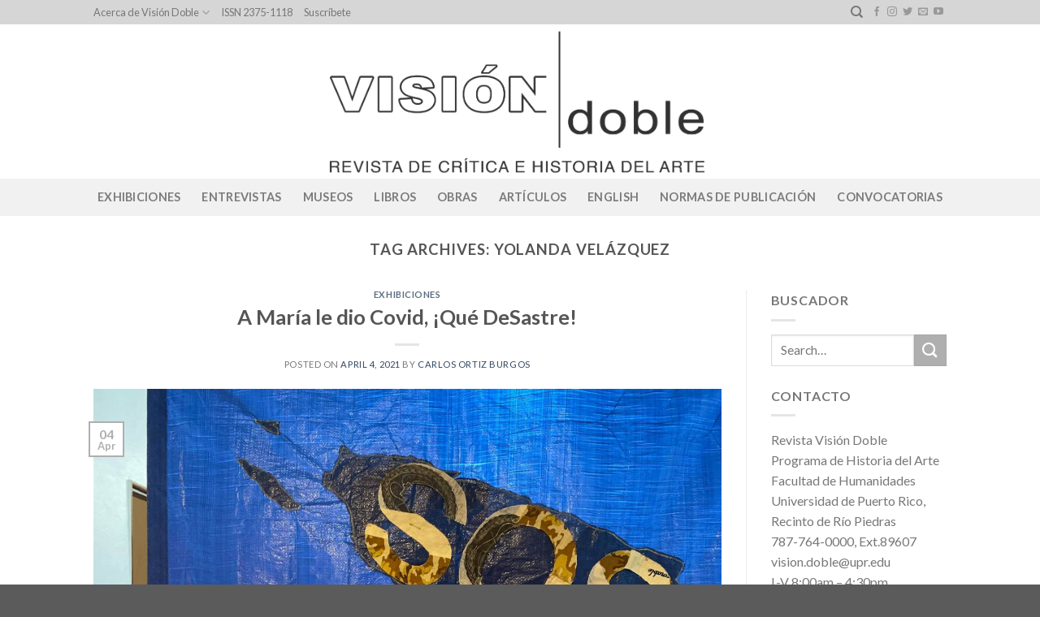

--- FILE ---
content_type: text/html; charset=UTF-8
request_url: https://humanidades.uprrp.edu/visiondoble/tag/yolanda-velazquez/
body_size: 61927
content:
<!DOCTYPE html>
<!--[if IE 9 ]> <html lang="en-US" class="ie9 loading-site no-js"> <![endif]-->
<!--[if IE 8 ]> <html lang="en-US" class="ie8 loading-site no-js"> <![endif]-->
<!--[if (gte IE 9)|!(IE)]><!--><html lang="en-US" class="loading-site no-js"> <!--<![endif]-->
<head>
	<meta charset="UTF-8" />
	<link rel="profile" href="http://gmpg.org/xfn/11" />
	<link rel="pingback" href="https://humanidades.uprrp.edu/visiondoble/xmlrpc.php" />

	<script>(function(html){html.className = html.className.replace(/\bno-js\b/,'js')})(document.documentElement);</script>
<title>Yolanda Velázquez &#8211; Visión Doble: Revista de Crítica e Historia del Arte</title>
<meta name='robots' content='max-image-preview:large' />
	<style>img:is([sizes="auto" i], [sizes^="auto," i]) { contain-intrinsic-size: 3000px 1500px }</style>
	<meta name="viewport" content="width=device-width, initial-scale=1, maximum-scale=1" /><link rel='dns-prefetch' href='//fonts.googleapis.com' />
<link rel="alternate" type="application/rss+xml" title="Visión Doble: Revista de Crítica e Historia del Arte &raquo; Feed" href="https://humanidades.uprrp.edu/visiondoble/feed/" />
<link rel="alternate" type="application/rss+xml" title="Visión Doble: Revista de Crítica e Historia del Arte &raquo; Comments Feed" href="https://humanidades.uprrp.edu/visiondoble/comments/feed/" />
<link rel="alternate" type="application/rss+xml" title="Visión Doble: Revista de Crítica e Historia del Arte &raquo; Yolanda Velázquez Tag Feed" href="https://humanidades.uprrp.edu/visiondoble/tag/yolanda-velazquez/feed/" />
<script type="text/javascript">
/* <![CDATA[ */
window._wpemojiSettings = {"baseUrl":"https:\/\/s.w.org\/images\/core\/emoji\/16.0.1\/72x72\/","ext":".png","svgUrl":"https:\/\/s.w.org\/images\/core\/emoji\/16.0.1\/svg\/","svgExt":".svg","source":{"concatemoji":"https:\/\/humanidades.uprrp.edu\/visiondoble\/wp-includes\/js\/wp-emoji-release.min.js?ver=6.8.3"}};
/*! This file is auto-generated */
!function(s,n){var o,i,e;function c(e){try{var t={supportTests:e,timestamp:(new Date).valueOf()};sessionStorage.setItem(o,JSON.stringify(t))}catch(e){}}function p(e,t,n){e.clearRect(0,0,e.canvas.width,e.canvas.height),e.fillText(t,0,0);var t=new Uint32Array(e.getImageData(0,0,e.canvas.width,e.canvas.height).data),a=(e.clearRect(0,0,e.canvas.width,e.canvas.height),e.fillText(n,0,0),new Uint32Array(e.getImageData(0,0,e.canvas.width,e.canvas.height).data));return t.every(function(e,t){return e===a[t]})}function u(e,t){e.clearRect(0,0,e.canvas.width,e.canvas.height),e.fillText(t,0,0);for(var n=e.getImageData(16,16,1,1),a=0;a<n.data.length;a++)if(0!==n.data[a])return!1;return!0}function f(e,t,n,a){switch(t){case"flag":return n(e,"\ud83c\udff3\ufe0f\u200d\u26a7\ufe0f","\ud83c\udff3\ufe0f\u200b\u26a7\ufe0f")?!1:!n(e,"\ud83c\udde8\ud83c\uddf6","\ud83c\udde8\u200b\ud83c\uddf6")&&!n(e,"\ud83c\udff4\udb40\udc67\udb40\udc62\udb40\udc65\udb40\udc6e\udb40\udc67\udb40\udc7f","\ud83c\udff4\u200b\udb40\udc67\u200b\udb40\udc62\u200b\udb40\udc65\u200b\udb40\udc6e\u200b\udb40\udc67\u200b\udb40\udc7f");case"emoji":return!a(e,"\ud83e\udedf")}return!1}function g(e,t,n,a){var r="undefined"!=typeof WorkerGlobalScope&&self instanceof WorkerGlobalScope?new OffscreenCanvas(300,150):s.createElement("canvas"),o=r.getContext("2d",{willReadFrequently:!0}),i=(o.textBaseline="top",o.font="600 32px Arial",{});return e.forEach(function(e){i[e]=t(o,e,n,a)}),i}function t(e){var t=s.createElement("script");t.src=e,t.defer=!0,s.head.appendChild(t)}"undefined"!=typeof Promise&&(o="wpEmojiSettingsSupports",i=["flag","emoji"],n.supports={everything:!0,everythingExceptFlag:!0},e=new Promise(function(e){s.addEventListener("DOMContentLoaded",e,{once:!0})}),new Promise(function(t){var n=function(){try{var e=JSON.parse(sessionStorage.getItem(o));if("object"==typeof e&&"number"==typeof e.timestamp&&(new Date).valueOf()<e.timestamp+604800&&"object"==typeof e.supportTests)return e.supportTests}catch(e){}return null}();if(!n){if("undefined"!=typeof Worker&&"undefined"!=typeof OffscreenCanvas&&"undefined"!=typeof URL&&URL.createObjectURL&&"undefined"!=typeof Blob)try{var e="postMessage("+g.toString()+"("+[JSON.stringify(i),f.toString(),p.toString(),u.toString()].join(",")+"));",a=new Blob([e],{type:"text/javascript"}),r=new Worker(URL.createObjectURL(a),{name:"wpTestEmojiSupports"});return void(r.onmessage=function(e){c(n=e.data),r.terminate(),t(n)})}catch(e){}c(n=g(i,f,p,u))}t(n)}).then(function(e){for(var t in e)n.supports[t]=e[t],n.supports.everything=n.supports.everything&&n.supports[t],"flag"!==t&&(n.supports.everythingExceptFlag=n.supports.everythingExceptFlag&&n.supports[t]);n.supports.everythingExceptFlag=n.supports.everythingExceptFlag&&!n.supports.flag,n.DOMReady=!1,n.readyCallback=function(){n.DOMReady=!0}}).then(function(){return e}).then(function(){var e;n.supports.everything||(n.readyCallback(),(e=n.source||{}).concatemoji?t(e.concatemoji):e.wpemoji&&e.twemoji&&(t(e.twemoji),t(e.wpemoji)))}))}((window,document),window._wpemojiSettings);
/* ]]> */
</script>
<style id='wp-emoji-styles-inline-css' type='text/css'>

	img.wp-smiley, img.emoji {
		display: inline !important;
		border: none !important;
		box-shadow: none !important;
		height: 1em !important;
		width: 1em !important;
		margin: 0 0.07em !important;
		vertical-align: -0.1em !important;
		background: none !important;
		padding: 0 !important;
	}
</style>
<link rel='stylesheet' id='wp-block-library-css' href='https://humanidades.uprrp.edu/visiondoble/wp-includes/css/dist/block-library/style.min.css?ver=6.8.3' type='text/css' media='all' />
<style id='classic-theme-styles-inline-css' type='text/css'>
/*! This file is auto-generated */
.wp-block-button__link{color:#fff;background-color:#32373c;border-radius:9999px;box-shadow:none;text-decoration:none;padding:calc(.667em + 2px) calc(1.333em + 2px);font-size:1.125em}.wp-block-file__button{background:#32373c;color:#fff;text-decoration:none}
</style>
<style id='global-styles-inline-css' type='text/css'>
:root{--wp--preset--aspect-ratio--square: 1;--wp--preset--aspect-ratio--4-3: 4/3;--wp--preset--aspect-ratio--3-4: 3/4;--wp--preset--aspect-ratio--3-2: 3/2;--wp--preset--aspect-ratio--2-3: 2/3;--wp--preset--aspect-ratio--16-9: 16/9;--wp--preset--aspect-ratio--9-16: 9/16;--wp--preset--color--black: #000000;--wp--preset--color--cyan-bluish-gray: #abb8c3;--wp--preset--color--white: #ffffff;--wp--preset--color--pale-pink: #f78da7;--wp--preset--color--vivid-red: #cf2e2e;--wp--preset--color--luminous-vivid-orange: #ff6900;--wp--preset--color--luminous-vivid-amber: #fcb900;--wp--preset--color--light-green-cyan: #7bdcb5;--wp--preset--color--vivid-green-cyan: #00d084;--wp--preset--color--pale-cyan-blue: #8ed1fc;--wp--preset--color--vivid-cyan-blue: #0693e3;--wp--preset--color--vivid-purple: #9b51e0;--wp--preset--gradient--vivid-cyan-blue-to-vivid-purple: linear-gradient(135deg,rgba(6,147,227,1) 0%,rgb(155,81,224) 100%);--wp--preset--gradient--light-green-cyan-to-vivid-green-cyan: linear-gradient(135deg,rgb(122,220,180) 0%,rgb(0,208,130) 100%);--wp--preset--gradient--luminous-vivid-amber-to-luminous-vivid-orange: linear-gradient(135deg,rgba(252,185,0,1) 0%,rgba(255,105,0,1) 100%);--wp--preset--gradient--luminous-vivid-orange-to-vivid-red: linear-gradient(135deg,rgba(255,105,0,1) 0%,rgb(207,46,46) 100%);--wp--preset--gradient--very-light-gray-to-cyan-bluish-gray: linear-gradient(135deg,rgb(238,238,238) 0%,rgb(169,184,195) 100%);--wp--preset--gradient--cool-to-warm-spectrum: linear-gradient(135deg,rgb(74,234,220) 0%,rgb(151,120,209) 20%,rgb(207,42,186) 40%,rgb(238,44,130) 60%,rgb(251,105,98) 80%,rgb(254,248,76) 100%);--wp--preset--gradient--blush-light-purple: linear-gradient(135deg,rgb(255,206,236) 0%,rgb(152,150,240) 100%);--wp--preset--gradient--blush-bordeaux: linear-gradient(135deg,rgb(254,205,165) 0%,rgb(254,45,45) 50%,rgb(107,0,62) 100%);--wp--preset--gradient--luminous-dusk: linear-gradient(135deg,rgb(255,203,112) 0%,rgb(199,81,192) 50%,rgb(65,88,208) 100%);--wp--preset--gradient--pale-ocean: linear-gradient(135deg,rgb(255,245,203) 0%,rgb(182,227,212) 50%,rgb(51,167,181) 100%);--wp--preset--gradient--electric-grass: linear-gradient(135deg,rgb(202,248,128) 0%,rgb(113,206,126) 100%);--wp--preset--gradient--midnight: linear-gradient(135deg,rgb(2,3,129) 0%,rgb(40,116,252) 100%);--wp--preset--font-size--small: 13px;--wp--preset--font-size--medium: 20px;--wp--preset--font-size--large: 36px;--wp--preset--font-size--x-large: 42px;--wp--preset--spacing--20: 0.44rem;--wp--preset--spacing--30: 0.67rem;--wp--preset--spacing--40: 1rem;--wp--preset--spacing--50: 1.5rem;--wp--preset--spacing--60: 2.25rem;--wp--preset--spacing--70: 3.38rem;--wp--preset--spacing--80: 5.06rem;--wp--preset--shadow--natural: 6px 6px 9px rgba(0, 0, 0, 0.2);--wp--preset--shadow--deep: 12px 12px 50px rgba(0, 0, 0, 0.4);--wp--preset--shadow--sharp: 6px 6px 0px rgba(0, 0, 0, 0.2);--wp--preset--shadow--outlined: 6px 6px 0px -3px rgba(255, 255, 255, 1), 6px 6px rgba(0, 0, 0, 1);--wp--preset--shadow--crisp: 6px 6px 0px rgba(0, 0, 0, 1);}:where(.is-layout-flex){gap: 0.5em;}:where(.is-layout-grid){gap: 0.5em;}body .is-layout-flex{display: flex;}.is-layout-flex{flex-wrap: wrap;align-items: center;}.is-layout-flex > :is(*, div){margin: 0;}body .is-layout-grid{display: grid;}.is-layout-grid > :is(*, div){margin: 0;}:where(.wp-block-columns.is-layout-flex){gap: 2em;}:where(.wp-block-columns.is-layout-grid){gap: 2em;}:where(.wp-block-post-template.is-layout-flex){gap: 1.25em;}:where(.wp-block-post-template.is-layout-grid){gap: 1.25em;}.has-black-color{color: var(--wp--preset--color--black) !important;}.has-cyan-bluish-gray-color{color: var(--wp--preset--color--cyan-bluish-gray) !important;}.has-white-color{color: var(--wp--preset--color--white) !important;}.has-pale-pink-color{color: var(--wp--preset--color--pale-pink) !important;}.has-vivid-red-color{color: var(--wp--preset--color--vivid-red) !important;}.has-luminous-vivid-orange-color{color: var(--wp--preset--color--luminous-vivid-orange) !important;}.has-luminous-vivid-amber-color{color: var(--wp--preset--color--luminous-vivid-amber) !important;}.has-light-green-cyan-color{color: var(--wp--preset--color--light-green-cyan) !important;}.has-vivid-green-cyan-color{color: var(--wp--preset--color--vivid-green-cyan) !important;}.has-pale-cyan-blue-color{color: var(--wp--preset--color--pale-cyan-blue) !important;}.has-vivid-cyan-blue-color{color: var(--wp--preset--color--vivid-cyan-blue) !important;}.has-vivid-purple-color{color: var(--wp--preset--color--vivid-purple) !important;}.has-black-background-color{background-color: var(--wp--preset--color--black) !important;}.has-cyan-bluish-gray-background-color{background-color: var(--wp--preset--color--cyan-bluish-gray) !important;}.has-white-background-color{background-color: var(--wp--preset--color--white) !important;}.has-pale-pink-background-color{background-color: var(--wp--preset--color--pale-pink) !important;}.has-vivid-red-background-color{background-color: var(--wp--preset--color--vivid-red) !important;}.has-luminous-vivid-orange-background-color{background-color: var(--wp--preset--color--luminous-vivid-orange) !important;}.has-luminous-vivid-amber-background-color{background-color: var(--wp--preset--color--luminous-vivid-amber) !important;}.has-light-green-cyan-background-color{background-color: var(--wp--preset--color--light-green-cyan) !important;}.has-vivid-green-cyan-background-color{background-color: var(--wp--preset--color--vivid-green-cyan) !important;}.has-pale-cyan-blue-background-color{background-color: var(--wp--preset--color--pale-cyan-blue) !important;}.has-vivid-cyan-blue-background-color{background-color: var(--wp--preset--color--vivid-cyan-blue) !important;}.has-vivid-purple-background-color{background-color: var(--wp--preset--color--vivid-purple) !important;}.has-black-border-color{border-color: var(--wp--preset--color--black) !important;}.has-cyan-bluish-gray-border-color{border-color: var(--wp--preset--color--cyan-bluish-gray) !important;}.has-white-border-color{border-color: var(--wp--preset--color--white) !important;}.has-pale-pink-border-color{border-color: var(--wp--preset--color--pale-pink) !important;}.has-vivid-red-border-color{border-color: var(--wp--preset--color--vivid-red) !important;}.has-luminous-vivid-orange-border-color{border-color: var(--wp--preset--color--luminous-vivid-orange) !important;}.has-luminous-vivid-amber-border-color{border-color: var(--wp--preset--color--luminous-vivid-amber) !important;}.has-light-green-cyan-border-color{border-color: var(--wp--preset--color--light-green-cyan) !important;}.has-vivid-green-cyan-border-color{border-color: var(--wp--preset--color--vivid-green-cyan) !important;}.has-pale-cyan-blue-border-color{border-color: var(--wp--preset--color--pale-cyan-blue) !important;}.has-vivid-cyan-blue-border-color{border-color: var(--wp--preset--color--vivid-cyan-blue) !important;}.has-vivid-purple-border-color{border-color: var(--wp--preset--color--vivid-purple) !important;}.has-vivid-cyan-blue-to-vivid-purple-gradient-background{background: var(--wp--preset--gradient--vivid-cyan-blue-to-vivid-purple) !important;}.has-light-green-cyan-to-vivid-green-cyan-gradient-background{background: var(--wp--preset--gradient--light-green-cyan-to-vivid-green-cyan) !important;}.has-luminous-vivid-amber-to-luminous-vivid-orange-gradient-background{background: var(--wp--preset--gradient--luminous-vivid-amber-to-luminous-vivid-orange) !important;}.has-luminous-vivid-orange-to-vivid-red-gradient-background{background: var(--wp--preset--gradient--luminous-vivid-orange-to-vivid-red) !important;}.has-very-light-gray-to-cyan-bluish-gray-gradient-background{background: var(--wp--preset--gradient--very-light-gray-to-cyan-bluish-gray) !important;}.has-cool-to-warm-spectrum-gradient-background{background: var(--wp--preset--gradient--cool-to-warm-spectrum) !important;}.has-blush-light-purple-gradient-background{background: var(--wp--preset--gradient--blush-light-purple) !important;}.has-blush-bordeaux-gradient-background{background: var(--wp--preset--gradient--blush-bordeaux) !important;}.has-luminous-dusk-gradient-background{background: var(--wp--preset--gradient--luminous-dusk) !important;}.has-pale-ocean-gradient-background{background: var(--wp--preset--gradient--pale-ocean) !important;}.has-electric-grass-gradient-background{background: var(--wp--preset--gradient--electric-grass) !important;}.has-midnight-gradient-background{background: var(--wp--preset--gradient--midnight) !important;}.has-small-font-size{font-size: var(--wp--preset--font-size--small) !important;}.has-medium-font-size{font-size: var(--wp--preset--font-size--medium) !important;}.has-large-font-size{font-size: var(--wp--preset--font-size--large) !important;}.has-x-large-font-size{font-size: var(--wp--preset--font-size--x-large) !important;}
:where(.wp-block-post-template.is-layout-flex){gap: 1.25em;}:where(.wp-block-post-template.is-layout-grid){gap: 1.25em;}
:where(.wp-block-columns.is-layout-flex){gap: 2em;}:where(.wp-block-columns.is-layout-grid){gap: 2em;}
:root :where(.wp-block-pullquote){font-size: 1.5em;line-height: 1.6;}
</style>
<link rel='stylesheet' id='flatsome-icons-css' href='https://humanidades.uprrp.edu/visiondoble/wp-content/themes/flatsome/assets/css/fl-icons.css?ver=3.12' type='text/css' media='all' />
<link rel='stylesheet' id='newsletter-css' href='https://humanidades.uprrp.edu/visiondoble/wp-content/plugins/newsletter/style.css?ver=8.8.7' type='text/css' media='all' />
<link rel='stylesheet' id='newsletter-popup-css' href='https://humanidades.uprrp.edu/visiondoble/wp-content/plugins/newsletter/subscription/assets/popup.css?ver=8.8.7' type='text/css' media='all' />
<link rel='stylesheet' id='flatsome-main-css' href='https://humanidades.uprrp.edu/visiondoble/wp-content/themes/flatsome/assets/css/flatsome.css?ver=3.13.1' type='text/css' media='all' />
<link rel='stylesheet' id='flatsome-style-css' href='https://humanidades.uprrp.edu/visiondoble/wp-content/themes/flatsome-child/style.css?ver=3.0' type='text/css' media='all' />
<link rel='stylesheet' id='flatsome-googlefonts-css' href='//fonts.googleapis.com/css?family=Lato%3Aregular%2C700%2C400%2C700%7CDancing+Script%3Aregular%2C400&#038;display=swap&#038;ver=3.9' type='text/css' media='all' />
<script type="text/javascript" src="https://humanidades.uprrp.edu/visiondoble/wp-includes/js/jquery/jquery.min.js?ver=3.7.1" id="jquery-core-js"></script>
<script type="text/javascript" src="https://humanidades.uprrp.edu/visiondoble/wp-includes/js/jquery/jquery-migrate.min.js?ver=3.4.1" id="jquery-migrate-js"></script>
<link rel="https://api.w.org/" href="https://humanidades.uprrp.edu/visiondoble/wp-json/" /><link rel="alternate" title="JSON" type="application/json" href="https://humanidades.uprrp.edu/visiondoble/wp-json/wp/v2/tags/1073" /><link rel="EditURI" type="application/rsd+xml" title="RSD" href="https://humanidades.uprrp.edu/visiondoble/xmlrpc.php?rsd" />
<meta name="generator" content="WordPress 6.8.3" />
<meta name="cdp-version" content="1.5.0" /><style>.bg{opacity: 0; transition: opacity 1s; -webkit-transition: opacity 1s;} .bg-loaded{opacity: 1;}</style><!--[if IE]><link rel="stylesheet" type="text/css" href="https://humanidades.uprrp.edu/visiondoble/wp-content/themes/flatsome/assets/css/ie-fallback.css"><script src="//cdnjs.cloudflare.com/ajax/libs/html5shiv/3.6.1/html5shiv.js"></script><script>var head = document.getElementsByTagName('head')[0],style = document.createElement('style');style.type = 'text/css';style.styleSheet.cssText = ':before,:after{content:none !important';head.appendChild(style);setTimeout(function(){head.removeChild(style);}, 0);</script><script src="https://humanidades.uprrp.edu/visiondoble/wp-content/themes/flatsome/assets/libs/ie-flexibility.js"></script><![endif]--><link rel="icon" href="https://humanidades.uprrp.edu/visiondoble/wp-content/uploads/2019/09/cropped-favicon-144-e1569278389169-32x32.png" sizes="32x32" />
<link rel="icon" href="https://humanidades.uprrp.edu/visiondoble/wp-content/uploads/2019/09/cropped-favicon-144-e1569278389169-192x192.png" sizes="192x192" />
<link rel="apple-touch-icon" href="https://humanidades.uprrp.edu/visiondoble/wp-content/uploads/2019/09/cropped-favicon-144-e1569278389169-180x180.png" />
<meta name="msapplication-TileImage" content="https://humanidades.uprrp.edu/visiondoble/wp-content/uploads/2019/09/cropped-favicon-144-e1569278389169-270x270.png" />
<style id="custom-css" type="text/css">:root {--primary-color: #afafaf;}.header-main{height: 190px}#logo img{max-height: 190px}#logo{width:700px;}.stuck #logo img{padding:1px 0;}.header-bottom{min-height: 46px}.header-top{min-height: 29px}.transparent .header-main{height: 30px}.transparent #logo img{max-height: 30px}.has-transparent + .page-title:first-of-type,.has-transparent + #main > .page-title,.has-transparent + #main > div > .page-title,.has-transparent + #main .page-header-wrapper:first-of-type .page-title{padding-top: 110px;}.header.show-on-scroll,.stuck .header-main{height:68px!important}.stuck #logo img{max-height: 68px!important}.header-bg-color, .header-wrapper {background-color: rgba(255,255,255,0.9)}.header-bottom {background-color: #f1f1f1}.header-main .nav > li > a{line-height: 16px }.stuck .header-main .nav > li > a{line-height: 47px }.header-bottom-nav > li > a{line-height: 16px }@media (max-width: 549px) {.header-main{height: 70px}#logo img{max-height: 70px}}.nav-dropdown{font-size:100%}.header-top{background-color:#d6d6d6!important;}/* Color */.accordion-title.active, .has-icon-bg .icon .icon-inner,.logo a, .primary.is-underline, .primary.is-link, .badge-outline .badge-inner, .nav-outline > li.active> a,.nav-outline >li.active > a, .cart-icon strong,[data-color='primary'], .is-outline.primary{color: #afafaf;}/* Color !important */[data-text-color="primary"]{color: #afafaf!important;}/* Background Color */[data-text-bg="primary"]{background-color: #afafaf;}/* Background */.scroll-to-bullets a,.featured-title, .label-new.menu-item > a:after, .nav-pagination > li > .current,.nav-pagination > li > span:hover,.nav-pagination > li > a:hover,.has-hover:hover .badge-outline .badge-inner,button[type="submit"], .button.wc-forward:not(.checkout):not(.checkout-button), .button.submit-button, .button.primary:not(.is-outline),.featured-table .title,.is-outline:hover, .has-icon:hover .icon-label,.nav-dropdown-bold .nav-column li > a:hover, .nav-dropdown.nav-dropdown-bold > li > a:hover, .nav-dropdown-bold.dark .nav-column li > a:hover, .nav-dropdown.nav-dropdown-bold.dark > li > a:hover, .is-outline:hover, .tagcloud a:hover,.grid-tools a, input[type='submit']:not(.is-form), .box-badge:hover .box-text, input.button.alt,.nav-box > li > a:hover,.nav-box > li.active > a,.nav-pills > li.active > a ,.current-dropdown .cart-icon strong, .cart-icon:hover strong, .nav-line-bottom > li > a:before, .nav-line-grow > li > a:before, .nav-line > li > a:before,.banner, .header-top, .slider-nav-circle .flickity-prev-next-button:hover svg, .slider-nav-circle .flickity-prev-next-button:hover .arrow, .primary.is-outline:hover, .button.primary:not(.is-outline), input[type='submit'].primary, input[type='submit'].primary, input[type='reset'].button, input[type='button'].primary, .badge-inner{background-color: #afafaf;}/* Border */.nav-vertical.nav-tabs > li.active > a,.scroll-to-bullets a.active,.nav-pagination > li > .current,.nav-pagination > li > span:hover,.nav-pagination > li > a:hover,.has-hover:hover .badge-outline .badge-inner,.accordion-title.active,.featured-table,.is-outline:hover, .tagcloud a:hover,blockquote, .has-border, .cart-icon strong:after,.cart-icon strong,.blockUI:before, .processing:before,.loading-spin, .slider-nav-circle .flickity-prev-next-button:hover svg, .slider-nav-circle .flickity-prev-next-button:hover .arrow, .primary.is-outline:hover{border-color: #afafaf}.nav-tabs > li.active > a{border-top-color: #afafaf}.widget_shopping_cart_content .blockUI.blockOverlay:before { border-left-color: #afafaf }.woocommerce-checkout-review-order .blockUI.blockOverlay:before { border-left-color: #afafaf }/* Fill */.slider .flickity-prev-next-button:hover svg,.slider .flickity-prev-next-button:hover .arrow{fill: #afafaf;}/* Background Color */[data-icon-label]:after, .secondary.is-underline:hover,.secondary.is-outline:hover,.icon-label,.button.secondary:not(.is-outline),.button.alt:not(.is-outline), .badge-inner.on-sale, .button.checkout, .single_add_to_cart_button, .current .breadcrumb-step{ background-color:#afafaf; }[data-text-bg="secondary"]{background-color: #afafaf;}/* Color */.secondary.is-underline,.secondary.is-link, .secondary.is-outline,.stars a.active, .star-rating:before, .woocommerce-page .star-rating:before,.star-rating span:before, .color-secondary{color: #afafaf}/* Color !important */[data-text-color="secondary"]{color: #afafaf!important;}/* Border */.secondary.is-outline:hover{border-color:#afafaf}.success.is-underline:hover,.success.is-outline:hover,.success{background-color: #848484}.success-color, .success.is-link, .success.is-outline{color: #848484;}.success-border{border-color: #848484!important;}/* Color !important */[data-text-color="success"]{color: #848484!important;}/* Background Color */[data-text-bg="success"]{background-color: #848484;}@media screen and (max-width: 549px){body{font-size: 100%;}}body{font-family:"Lato", sans-serif}body{font-weight: 400}.nav > li > a {font-family:"Lato", sans-serif;}.mobile-sidebar-levels-2 .nav > li > ul > li > a {font-family:"Lato", sans-serif;}.nav > li > a {font-weight: 700;}.mobile-sidebar-levels-2 .nav > li > ul > li > a {font-weight: 700;}h1,h2,h3,h4,h5,h6,.heading-font, .off-canvas-center .nav-sidebar.nav-vertical > li > a{font-family: "Lato", sans-serif;}h1,h2,h3,h4,h5,h6,.heading-font,.banner h1,.banner h2{font-weight: 700;}.alt-font{font-family: "Dancing Script", sans-serif;}.alt-font{font-weight: 400!important;}.label-new.menu-item > a:after{content:"New";}.label-hot.menu-item > a:after{content:"Hot";}.label-sale.menu-item > a:after{content:"Sale";}.label-popular.menu-item > a:after{content:"Popular";}</style></head>

<body class="archive tag tag-yolanda-velazquez tag-1073 wp-theme-flatsome wp-child-theme-flatsome-child lightbox nav-dropdown-has-arrow nav-dropdown-has-shadow nav-dropdown-has-border">


<a class="skip-link screen-reader-text" href="#main">Skip to content</a>

<div id="wrapper">

	
	<header id="header" class="header has-sticky sticky-jump sticky-hide-on-scroll">
		<div class="header-wrapper">
			<div id="top-bar" class="header-top hide-for-medium">
    <div class="flex-row container">
      <div class="flex-col hide-for-medium flex-left">
          <ul class="nav nav-left medium-nav-center nav-small  nav-">
              <li id="menu-item-40" class="menu-item menu-item-type-post_type menu-item-object-page menu-item-has-children menu-item-40 menu-item-design-default has-dropdown"><a target="_blank" rel="noopener noreferrer" href="https://humanidades.uprrp.edu/visiondoble/concepto/" class="nav-top-link">Acerca de Visión Doble<i class="icon-angle-down" ></i></a>
<ul class="sub-menu nav-dropdown nav-dropdown-default">
	<li id="menu-item-71" class="menu-item menu-item-type-post_type menu-item-object-page menu-item-71"><a href="https://humanidades.uprrp.edu/visiondoble/concepto/">Concepto</a></li>
	<li id="menu-item-41" class="menu-item menu-item-type-post_type menu-item-object-page menu-item-41"><a href="https://humanidades.uprrp.edu/visiondoble/equipo-editorial/">Comité editorial</a></li>
	<li id="menu-item-6240" class="menu-item menu-item-type-post_type menu-item-object-page menu-item-6240"><a href="https://humanidades.uprrp.edu/visiondoble/colaboradores-2/">Colaboradores</a></li>
	<li id="menu-item-39" class="menu-item menu-item-type-post_type menu-item-object-page menu-item-39"><a href="https://humanidades.uprrp.edu/visiondoble/normas-de-publicacion/">Normas de publicación</a></li>
	<li id="menu-item-3345" class="menu-item menu-item-type-post_type menu-item-object-page menu-item-3345"><a href="https://humanidades.uprrp.edu/visiondoble/archivo/">Archivo</a></li>
	<li id="menu-item-42" class="menu-item menu-item-type-post_type menu-item-object-page menu-item-42"><a href="https://humanidades.uprrp.edu/visiondoble/bases-de-datos-y-plataformas-de-evaluacion/">Bases de datos y plataformas de evaluación</a></li>
</ul>
</li>
<li id="menu-item-250" class="menu-item menu-item-type-custom menu-item-object-custom menu-item-250 menu-item-design-default"><a class="nav-top-link">ISSN 2375-1118</a></li>
<li id="menu-item-82" class="menu-item menu-item-type-post_type menu-item-object-page menu-item-82 menu-item-design-default"><a href="https://humanidades.uprrp.edu/visiondoble/suscribete/" class="nav-top-link">Suscríbete</a></li>
          </ul>
      </div>

      <div class="flex-col hide-for-medium flex-center">
          <ul class="nav nav-center nav-small  nav-">
                        </ul>
      </div>

      <div class="flex-col hide-for-medium flex-right">
         <ul class="nav top-bar-nav nav-right nav-small  nav-">
              <li class="header-search header-search-dropdown has-icon has-dropdown menu-item-has-children">
		<a href="#" aria-label="Search" class="is-small"><i class="icon-search" ></i></a>
		<ul class="nav-dropdown nav-dropdown-default">
	 	<li class="header-search-form search-form html relative has-icon">
	<div class="header-search-form-wrapper">
		<div class="searchform-wrapper ux-search-box relative is-normal"><form method="get" class="searchform" action="https://humanidades.uprrp.edu/visiondoble/" role="search">
		<div class="flex-row relative">
			<div class="flex-col flex-grow">
	   	   <input type="search" class="search-field mb-0" name="s" value="" id="s" placeholder="Search&hellip;" />
			</div>
			<div class="flex-col">
				<button type="submit" class="ux-search-submit submit-button secondary button icon mb-0" aria-label="Submit">
					<i class="icon-search" ></i>				</button>
			</div>
		</div>
    <div class="live-search-results text-left z-top"></div>
</form>
</div>	</div>
</li>	</ul>
</li>
<li class="html header-social-icons ml-0">
	<div class="social-icons follow-icons" ><a href="https://www.facebook.com/VisionDoble/" target="_blank" data-label="Facebook"  rel="noopener noreferrer nofollow" class="icon plain facebook tooltip" title="Follow on Facebook"><i class="icon-facebook" ></i></a><a href="https://www.instagram.com/vision.doble.upr/" target="_blank" rel="noopener noreferrer nofollow" data-label="Instagram" class="icon plain  instagram tooltip" title="Follow on Instagram"><i class="icon-instagram" ></i></a><a href="https://twitter.com/visiondobleupr" target="_blank"  data-label="Twitter"  rel="noopener noreferrer nofollow" class="icon plain  twitter tooltip" title="Follow on Twitter"><i class="icon-twitter" ></i></a><a href="mailto:vision.doble@upr.edu" data-label="E-mail"  rel="nofollow" class="icon plain  email tooltip" title="Send us an email"><i class="icon-envelop" ></i></a><a href="https://www.youtube.com/channel/UC1cY5Lm0bLgtMa8ljve3qaw" target="_blank" rel="noopener noreferrer nofollow" data-label="YouTube" class="icon plain  youtube tooltip" title="Follow on YouTube"><i class="icon-youtube" ></i></a></div></li>          </ul>
      </div>

      
    </div>
</div>
<div id="masthead" class="header-main show-logo-center">
      <div class="header-inner flex-row container logo-center medium-logo-center" role="navigation">

          <!-- Logo -->
          <div id="logo" class="flex-col logo">
            <!-- Header logo -->
<a href="https://humanidades.uprrp.edu/visiondoble/" title="Visión Doble: Revista de Crítica e Historia del Arte - Revista de Crítica e Historia del Arte" rel="home">
    <img width="700" height="190" src="https://humanidades.uprrp.edu/visiondoble/wp-content/uploads/2019/11/Logos-VD-con-texto-e1607483043440.png" class="header_logo header-logo" alt="Visión Doble: Revista de Crítica e Historia del Arte"/><img  width="700" height="190" src="https://humanidades.uprrp.edu/visiondoble/wp-content/uploads/2019/11/Logos-VD-con-texto-e1607483043440.png" class="header-logo-dark" alt="Visión Doble: Revista de Crítica e Historia del Arte"/></a>
          </div>

          <!-- Mobile Left Elements -->
          <div class="flex-col show-for-medium flex-left">
            <ul class="mobile-nav nav nav-left ">
              <li class="nav-icon has-icon">
  		<a href="#" data-open="#main-menu" data-pos="left" data-bg="main-menu-overlay" data-color="" class="is-small" aria-label="Menu" aria-controls="main-menu" aria-expanded="false">
		
		  <i class="icon-menu" ></i>
		  		</a>
	</li>            </ul>
          </div>

          <!-- Left Elements -->
          <div class="flex-col hide-for-medium flex-left
            ">
            <ul class="header-nav header-nav-main nav nav-left  nav-uppercase" >
                          </ul>
          </div>

          <!-- Right Elements -->
          <div class="flex-col hide-for-medium flex-right">
            <ul class="header-nav header-nav-main nav nav-right  nav-uppercase">
                          </ul>
          </div>

          <!-- Mobile Right Elements -->
          <div class="flex-col show-for-medium flex-right">
            <ul class="mobile-nav nav nav-right ">
              <li class="header-search header-search-dropdown has-icon has-dropdown menu-item-has-children">
		<a href="#" aria-label="Search" class="is-small"><i class="icon-search" ></i></a>
		<ul class="nav-dropdown nav-dropdown-default">
	 	<li class="header-search-form search-form html relative has-icon">
	<div class="header-search-form-wrapper">
		<div class="searchform-wrapper ux-search-box relative is-normal"><form method="get" class="searchform" action="https://humanidades.uprrp.edu/visiondoble/" role="search">
		<div class="flex-row relative">
			<div class="flex-col flex-grow">
	   	   <input type="search" class="search-field mb-0" name="s" value="" id="s" placeholder="Search&hellip;" />
			</div>
			<div class="flex-col">
				<button type="submit" class="ux-search-submit submit-button secondary button icon mb-0" aria-label="Submit">
					<i class="icon-search" ></i>				</button>
			</div>
		</div>
    <div class="live-search-results text-left z-top"></div>
</form>
</div>	</div>
</li>	</ul>
</li>
            </ul>
          </div>

      </div>
     
      </div><div id="wide-nav" class="header-bottom wide-nav flex-has-center hide-for-medium">
    <div class="flex-row container">

            
                        <div class="flex-col hide-for-medium flex-center">
                <ul class="nav header-nav header-bottom-nav nav-center  nav-size-medium nav-spacing-xlarge nav-uppercase">
                    <li id="menu-item-45" class="menu-item menu-item-type-taxonomy menu-item-object-category menu-item-45 menu-item-design-default"><a href="https://humanidades.uprrp.edu/visiondoble/category/exhibiciones/" class="nav-top-link">Exhibiciones</a></li>
<li id="menu-item-50" class="menu-item menu-item-type-taxonomy menu-item-object-category menu-item-50 menu-item-design-default"><a href="https://humanidades.uprrp.edu/visiondoble/category/entrevistas/" class="nav-top-link">Entrevistas</a></li>
<li id="menu-item-48" class="menu-item menu-item-type-taxonomy menu-item-object-category menu-item-48 menu-item-design-default"><a href="https://humanidades.uprrp.edu/visiondoble/category/museos/" class="nav-top-link">Museos</a></li>
<li id="menu-item-49" class="menu-item menu-item-type-taxonomy menu-item-object-category menu-item-49 menu-item-design-default"><a href="https://humanidades.uprrp.edu/visiondoble/category/libros/" class="nav-top-link">Libros</a></li>
<li id="menu-item-47" class="menu-item menu-item-type-taxonomy menu-item-object-category menu-item-47 menu-item-design-default"><a href="https://humanidades.uprrp.edu/visiondoble/category/obras/" class="nav-top-link">Obras</a></li>
<li id="menu-item-46" class="menu-item menu-item-type-taxonomy menu-item-object-category menu-item-46 menu-item-design-default"><a href="https://humanidades.uprrp.edu/visiondoble/category/articulos/" class="nav-top-link">Artículos</a></li>
<li id="menu-item-51" class="menu-item menu-item-type-taxonomy menu-item-object-category menu-item-51 menu-item-design-default"><a href="https://humanidades.uprrp.edu/visiondoble/category/front/" class="nav-top-link">English</a></li>
<li id="menu-item-1043" class="menu-item menu-item-type-post_type menu-item-object-page menu-item-1043 menu-item-design-default"><a href="https://humanidades.uprrp.edu/visiondoble/normas-de-publicacion/" class="nav-top-link">Normas de publicación</a></li>
<li id="menu-item-6484" class="menu-item menu-item-type-post_type menu-item-object-page menu-item-6484 menu-item-design-default"><a href="https://humanidades.uprrp.edu/visiondoble/convocatorias/" class="nav-top-link">CONVOCATORIAS</a></li>
                </ul>
            </div>
            
            
            
    </div>
</div>

<div class="header-bg-container fill"><div class="header-bg-image fill"></div><div class="header-bg-color fill"></div></div>		</div>
	</header>

	
	<main id="main" class="">

<div id="content" class="blog-wrapper blog-archive page-wrapper">
		<header class="archive-page-header">
	<div class="row">
	<div class="large-12 text-center col">
	<h1 class="page-title is-large uppercase">
		Tag Archives: <span>Yolanda Velázquez</span>	</h1>
		</div>
	</div>
</header>


<div class="row row-large row-divided ">

	<div class="large-9 col">
		<div id="post-list">


<article id="post-4788" class="post-4788 post type-post status-publish format-standard has-post-thumbnail hentry category-exhibiciones tag-carlos-ortiz-burgos tag-costura tag-covid19 tag-desastre tag-disaster tag-grabado tag-huracan-maria tag-hurricane-maria tag-instalacion tag-installation tag-lilliam-nieves tag-printmaking tag-puerto-rico tag-sewing tag-yolanda-velazquez">
	<div class="article-inner ">
		<header class="entry-header">
	<div class="entry-header-text entry-header-text-top text-center">
		<h6 class="entry-category is-xsmall">
	<a href="https://humanidades.uprrp.edu/visiondoble/category/exhibiciones/" rel="category tag">Exhibiciones</a></h6>

<h2 class="entry-title"><a href="https://humanidades.uprrp.edu/visiondoble/a-maria-le-dio-covid-que-desastre/" rel="bookmark" class="plain">A María le dio Covid, ¡Qué DeSastre!</a></h2>
<div class="entry-divider is-divider small"></div>

	<div class="entry-meta uppercase is-xsmall">
		<span class="posted-on">Posted on <a href="https://humanidades.uprrp.edu/visiondoble/a-maria-le-dio-covid-que-desastre/" rel="bookmark"><time class="entry-date published" datetime="2021-04-04T22:52:33-04:00">April 4, 2021</time><time class="updated" datetime="2021-11-23T00:18:22-04:00">November 23, 2021</time></a></span><span class="byline"> by <span class="meta-author vcard"><a class="url fn n" href="https://humanidades.uprrp.edu/visiondoble/author/cortiz/">Carlos Ortiz Burgos</a></span></span>	</div>
	</div>
						<div class="entry-image relative">
				<a href="https://humanidades.uprrp.edu/visiondoble/a-maria-le-dio-covid-que-desastre/">
    <img width="1020" height="765" src="https://humanidades.uprrp.edu/visiondoble/wp-content/uploads/2021/04/Yolanda-Velazquez-SOS-2020.-Foto-Xavier-Valcarcel-e1617590935444-1024x768.jpg" class="attachment-large size-large wp-post-image" alt="" decoding="async" fetchpriority="high" srcset="https://humanidades.uprrp.edu/visiondoble/wp-content/uploads/2021/04/Yolanda-Velazquez-SOS-2020.-Foto-Xavier-Valcarcel-e1617590935444-1024x768.jpg 1024w, https://humanidades.uprrp.edu/visiondoble/wp-content/uploads/2021/04/Yolanda-Velazquez-SOS-2020.-Foto-Xavier-Valcarcel-e1617590935444-300x225.jpg 300w, https://humanidades.uprrp.edu/visiondoble/wp-content/uploads/2021/04/Yolanda-Velazquez-SOS-2020.-Foto-Xavier-Valcarcel-e1617590935444-768x576.jpg 768w, https://humanidades.uprrp.edu/visiondoble/wp-content/uploads/2021/04/Yolanda-Velazquez-SOS-2020.-Foto-Xavier-Valcarcel-e1617590935444.jpg 2048w" sizes="(max-width: 1020px) 100vw, 1020px" /></a>
				<div class="badge absolute top post-date badge-outline">
	<div class="badge-inner">
		<span class="post-date-day">04</span><br>
		<span class="post-date-month is-small">Apr</span>
	</div>
</div>			</div>
			</header>
		<div class="entry-content">
		<div class="entry-summary">
		<p>Resumen: El pasado 28 de marzo cerró la exhibición #DeSastre, una reflexión visual de los acontecimientos históricos que Puerto Rico ha atravesado durante los últimos tres años. Respondiendo a las medidas de seguridad necesarias durante la pandemia histórica que atravesamos, Yolanda Velázquez presenta una propuesta inusual en la que el espacio de exhibición, los materiales utilizados y las visitas mismas se ven imbuidas en el tema del desastre en sus diferentes connotaciones.</p>
<p>Abstract: The exhibition #DeSastre, a visual reflection on the historic events that Puerto Rico has undergone over the last three years, came to an end on March 28, 2021. According to the necessary security measures implemented to control this historic pandemic, Yolanda Velázquez presented an unusual series of works, in which the topic of disaster, in its different connotations, imbued the exhibition space, the materials she used, and the visitors themselves. </p>
		<div class="text-center">
			<a class="more-link button primary is-outline is-smaller" href="https://humanidades.uprrp.edu/visiondoble/a-maria-le-dio-covid-que-desastre/">Continue reading <span class="meta-nav">&rarr;</span></a>
		</div>
	</div>
	
</div>		<footer class="entry-meta clearfix">
					<span class="cat-links">
			Posted in <a href="https://humanidades.uprrp.edu/visiondoble/category/exhibiciones/" rel="category tag">Exhibiciones</a>		</span>

				<span class="sep">&nbsp;|&nbsp;</span>
		<span class="tags-links">
			Tagged <a href="https://humanidades.uprrp.edu/visiondoble/tag/carlos-ortiz-burgos/" rel="tag">Carlos Ortiz Burgos</a>, <a href="https://humanidades.uprrp.edu/visiondoble/tag/costura/" rel="tag">Costura</a>, <a href="https://humanidades.uprrp.edu/visiondoble/tag/covid19/" rel="tag">Covid19</a>, <a href="https://humanidades.uprrp.edu/visiondoble/tag/desastre/" rel="tag">desastre</a>, <a href="https://humanidades.uprrp.edu/visiondoble/tag/disaster/" rel="tag">disaster</a>, <a href="https://humanidades.uprrp.edu/visiondoble/tag/grabado/" rel="tag">Grabado</a>, <a href="https://humanidades.uprrp.edu/visiondoble/tag/huracan-maria/" rel="tag">huracán María</a>, <a href="https://humanidades.uprrp.edu/visiondoble/tag/hurricane-maria/" rel="tag">Hurricane María</a>, <a href="https://humanidades.uprrp.edu/visiondoble/tag/instalacion/" rel="tag">Instalación</a>, <a href="https://humanidades.uprrp.edu/visiondoble/tag/installation/" rel="tag">Installation</a>, <a href="https://humanidades.uprrp.edu/visiondoble/tag/lilliam-nieves/" rel="tag">Lilliam Nieves</a>, <a href="https://humanidades.uprrp.edu/visiondoble/tag/printmaking/" rel="tag">Printmaking</a>, <a href="https://humanidades.uprrp.edu/visiondoble/tag/puerto-rico/" rel="tag">Puerto Rico</a>, <a href="https://humanidades.uprrp.edu/visiondoble/tag/sewing/" rel="tag">Sewing</a>, <a href="https://humanidades.uprrp.edu/visiondoble/tag/yolanda-velazquez/" rel="tag">Yolanda Velázquez</a>		</span>
			
	</footer>
	</div>
</article>


<article id="post-3606" class="post-3606 post type-post status-publish format-standard has-post-thumbnail hentry category-exhibiciones tag-andrea-perez-caballero tag-annelisse-molini tag-elsa-maria-melendez tag-emilia-quinones-otal tag-intervencion tag-intervention tag-iris-nanette-vazquez-ortiz tag-maria-angela-lopez-vilella tag-maribel-canales-rosario tag-museo-de-las-americas tag-waleska-rivera-ramos tag-yolanda-velazquez">
	<div class="article-inner ">
		<header class="entry-header">
	<div class="entry-header-text entry-header-text-top text-center">
		<h6 class="entry-category is-xsmall">
	<a href="https://humanidades.uprrp.edu/visiondoble/category/exhibiciones/" rel="category tag">Exhibiciones</a></h6>

<h2 class="entry-title"><a href="https://humanidades.uprrp.edu/visiondoble/la-tabula-rasa/" rel="bookmark" class="plain">La tabula rasa</a></h2>
<div class="entry-divider is-divider small"></div>

	<div class="entry-meta uppercase is-xsmall">
		<span class="posted-on">Posted on <a href="https://humanidades.uprrp.edu/visiondoble/la-tabula-rasa/" rel="bookmark"><time class="entry-date published" datetime="2021-01-01T20:15:05-04:00">January 1, 2021</time><time class="updated" datetime="2021-11-23T00:19:08-04:00">November 23, 2021</time></a></span><span class="byline"> by <span class="meta-author vcard"><a class="url fn n" href="https://humanidades.uprrp.edu/visiondoble/author/equinonesotal/">Emilia Quiñones Otal</a></span></span>	</div>
	</div>
						<div class="entry-image relative">
				<a href="https://humanidades.uprrp.edu/visiondoble/la-tabula-rasa/">
    <img width="1020" height="551" src="https://humanidades.uprrp.edu/visiondoble/wp-content/uploads/2020/12/Vista-sala-1024x553.jpg" class="attachment-large size-large wp-post-image" alt="" decoding="async" srcset="https://humanidades.uprrp.edu/visiondoble/wp-content/uploads/2020/12/Vista-sala-1024x553.jpg 1024w, https://humanidades.uprrp.edu/visiondoble/wp-content/uploads/2020/12/Vista-sala-300x162.jpg 300w, https://humanidades.uprrp.edu/visiondoble/wp-content/uploads/2020/12/Vista-sala-768x415.jpg 768w" sizes="(max-width: 1020px) 100vw, 1020px" /></a>
				<div class="badge absolute top post-date badge-outline">
	<div class="badge-inner">
		<span class="post-date-day">01</span><br>
		<span class="post-date-month is-small">Jan</span>
	</div>
</div>			</div>
			</header>
		<div class="entry-content">
		<div class="entry-summary">
		<p>En el Museo de Las Américas se presentó, recientemente, una exposición en la que se armaba a cada artista, todas mujeres, de un lienzo en blanco que debían &#8220;intervenir&#8221;. Con la motivación de recaudar fondos, tanto para la institución como para cada una de las veinte artistas invitadas, estas creadoras trabajaron en distintos medios sobre el lienzo en pequeño formato dando como resultado un grupo de reveladoras propuestas llenas de significado. La muestra es contenedora de elementos artísticos de forma y contenido que se asocian al trabajo de nosotras, especialmente el visual y el doméstico.</p>
		<div class="text-center">
			<a class="more-link button primary is-outline is-smaller" href="https://humanidades.uprrp.edu/visiondoble/la-tabula-rasa/">Continue reading <span class="meta-nav">&rarr;</span></a>
		</div>
	</div>
	
</div>		<footer class="entry-meta clearfix">
					<span class="cat-links">
			Posted in <a href="https://humanidades.uprrp.edu/visiondoble/category/exhibiciones/" rel="category tag">Exhibiciones</a>		</span>

				<span class="sep">&nbsp;|&nbsp;</span>
		<span class="tags-links">
			Tagged <a href="https://humanidades.uprrp.edu/visiondoble/tag/andrea-perez-caballero/" rel="tag">Andrea Pérez Caballero</a>, <a href="https://humanidades.uprrp.edu/visiondoble/tag/annelisse-molini/" rel="tag">Annelisse Molini</a>, <a href="https://humanidades.uprrp.edu/visiondoble/tag/elsa-maria-melendez/" rel="tag">Elsa María Meléndez</a>, <a href="https://humanidades.uprrp.edu/visiondoble/tag/emilia-quinones-otal/" rel="tag">Emilia Quiñones Otal</a>, <a href="https://humanidades.uprrp.edu/visiondoble/tag/intervencion/" rel="tag">Intervención</a>, <a href="https://humanidades.uprrp.edu/visiondoble/tag/intervention/" rel="tag">Intervention</a>, <a href="https://humanidades.uprrp.edu/visiondoble/tag/iris-nanette-vazquez-ortiz/" rel="tag">iris Nanette Vázquez Ortiz</a>, <a href="https://humanidades.uprrp.edu/visiondoble/tag/maria-angela-lopez-vilella/" rel="tag">María Ángela López Vilella</a>, <a href="https://humanidades.uprrp.edu/visiondoble/tag/maribel-canales-rosario/" rel="tag">Maribel Canales Rosario</a>, <a href="https://humanidades.uprrp.edu/visiondoble/tag/museo-de-las-americas/" rel="tag">Museo de Las Américas</a>, <a href="https://humanidades.uprrp.edu/visiondoble/tag/waleska-rivera-ramos/" rel="tag">Waleska Rivera Ramos</a>, <a href="https://humanidades.uprrp.edu/visiondoble/tag/yolanda-velazquez/" rel="tag">Yolanda Velázquez</a>		</span>
			
	</footer>
	</div>
</article>


<article id="post-4148" class="post-4148 post type-post status-publish format-standard has-post-thumbnail hentry category-exhibiciones tag-baruch-vergara tag-carlos-fajardo tag-carlos-flores-rom tag-jan-galliga tag-jan-galligan tag-lillian-mulero tag-marcel-duchamp tag-monica-munoz-cid tag-rafael-trelles tag-readymade tag-yolanda-velazquez">
	<div class="article-inner ">
		<header class="entry-header">
	<div class="entry-header-text entry-header-text-top text-center">
		<h6 class="entry-category is-xsmall">
	<a href="https://humanidades.uprrp.edu/visiondoble/category/exhibiciones/" rel="category tag">Exhibiciones</a></h6>

<h2 class="entry-title"><a href="https://humanidades.uprrp.edu/visiondoble/looking-for-duchamp-in-mayaguez-pr/" rel="bookmark" class="plain">Looking for Duchamp in Mayaguez, PR</a></h2>
<div class="entry-divider is-divider small"></div>

	<div class="entry-meta uppercase is-xsmall">
		<span class="posted-on">Posted on <a href="https://humanidades.uprrp.edu/visiondoble/looking-for-duchamp-in-mayaguez-pr/" rel="bookmark"><time class="entry-date published" datetime="2018-04-15T00:00:47-04:00">April 15, 2018</time><time class="updated" datetime="2021-11-23T01:22:21-04:00">November 23, 2021</time></a></span><span class="byline"> by <span class="meta-author vcard"><a class="url fn n" href="https://humanidades.uprrp.edu/visiondoble/author/jgalligan/">Jan Galligan</a></span></span>	</div>
	</div>
						<div class="entry-image relative">
				<a href="https://humanidades.uprrp.edu/visiondoble/looking-for-duchamp-in-mayaguez-pr/">
    <img width="1020" height="601" src="https://humanidades.uprrp.edu/visiondoble/wp-content/uploads/2021/02/Duchamp-1-1024x603.jpg" class="attachment-large size-large wp-post-image" alt="" decoding="async" srcset="https://humanidades.uprrp.edu/visiondoble/wp-content/uploads/2021/02/Duchamp-1-1024x603.jpg 1024w, https://humanidades.uprrp.edu/visiondoble/wp-content/uploads/2021/02/Duchamp-1-300x177.jpg 300w, https://humanidades.uprrp.edu/visiondoble/wp-content/uploads/2021/02/Duchamp-1-768x452.jpg 768w, https://humanidades.uprrp.edu/visiondoble/wp-content/uploads/2021/02/Duchamp-1-e1613447171774.jpg 1048w" sizes="(max-width: 1020px) 100vw, 1020px" /></a>
				<div class="badge absolute top post-date badge-outline">
	<div class="badge-inner">
		<span class="post-date-day">15</span><br>
		<span class="post-date-month is-small">Apr</span>
	</div>
</div>			</div>
			</header>
		<div class="entry-content">
		<div class="entry-summary">
		<p>Resumen: La fuente, de Marcel Duchamp, es el foco de un homenaje centenario organizado por un grupo de artistas que viven en Puebla, México y en Puerto Rico. Desde 2017, la Galería de Arte de la Facultad de Humanidades de la Universidad de Puerto Rico- Recinto de Mayagüez ha servido como sede de esta confluencia entre readymades y grabados que honran el legendario trabajo creado hace un siglo. [Versión bilingüe].</p>
<p>Abstract: The Fountain, by Marcel Duchamp, is the focus of a centennial tribute organized by a group of artists living in Puebla (Mexico) and in Puerto Rico. Since 2017, the Art Gallery of the School of Humanities at the University of Puerto Rico- Mayagüez Campus has served as the headquarters for this confluence between readymades and prints which honor the legendary work created a century ago. [Bilingual version.].</p>
		<div class="text-center">
			<a class="more-link button primary is-outline is-smaller" href="https://humanidades.uprrp.edu/visiondoble/looking-for-duchamp-in-mayaguez-pr/">Continue reading <span class="meta-nav">&rarr;</span></a>
		</div>
	</div>
	
</div>		<footer class="entry-meta clearfix">
					<span class="cat-links">
			Posted in <a href="https://humanidades.uprrp.edu/visiondoble/category/exhibiciones/" rel="category tag">Exhibiciones</a>		</span>

				<span class="sep">&nbsp;|&nbsp;</span>
		<span class="tags-links">
			Tagged <a href="https://humanidades.uprrp.edu/visiondoble/tag/baruch-vergara/" rel="tag">Baruch Vergara</a>, <a href="https://humanidades.uprrp.edu/visiondoble/tag/carlos-fajardo/" rel="tag">Carlos Fajardo</a>, <a href="https://humanidades.uprrp.edu/visiondoble/tag/carlos-flores-rom/" rel="tag">Carlos Flores Rom</a>, <a href="https://humanidades.uprrp.edu/visiondoble/tag/jan-galliga/" rel="tag">Jan Galliga</a>, <a href="https://humanidades.uprrp.edu/visiondoble/tag/jan-galligan/" rel="tag">Jan Galligan</a>, <a href="https://humanidades.uprrp.edu/visiondoble/tag/lillian-mulero/" rel="tag">Lillian Mulero</a>, <a href="https://humanidades.uprrp.edu/visiondoble/tag/marcel-duchamp/" rel="tag">Marcel Duchamp</a>, <a href="https://humanidades.uprrp.edu/visiondoble/tag/monica-munoz-cid/" rel="tag">Mónica Muñoz Cid</a>, <a href="https://humanidades.uprrp.edu/visiondoble/tag/rafael-trelles/" rel="tag">Rafael Trelles</a>, <a href="https://humanidades.uprrp.edu/visiondoble/tag/readymade/" rel="tag">Readymade</a>, <a href="https://humanidades.uprrp.edu/visiondoble/tag/yolanda-velazquez/" rel="tag">Yolanda Velázquez</a>		</span>
			
	</footer>
	</div>
</article>



</div>

	</div>
	<div class="post-sidebar large-3 col">
				<div id="secondary" class="widget-area " role="complementary">
		<aside id="search-3" class="widget widget_search"><span class="widget-title "><span>BUSCADOR</span></span><div class="is-divider small"></div><form method="get" class="searchform" action="https://humanidades.uprrp.edu/visiondoble/" role="search">
		<div class="flex-row relative">
			<div class="flex-col flex-grow">
	   	   <input type="search" class="search-field mb-0" name="s" value="" id="s" placeholder="Search&hellip;" />
			</div>
			<div class="flex-col">
				<button type="submit" class="ux-search-submit submit-button secondary button icon mb-0" aria-label="Submit">
					<i class="icon-search" ></i>				</button>
			</div>
		</div>
    <div class="live-search-results text-left z-top"></div>
</form>
</aside><aside id="text-4" class="widget widget_text"><span class="widget-title "><span>Contacto</span></span><div class="is-divider small"></div>			<div class="textwidget"><p>Revista Visión Doble<br />
Programa de Historia del Arte<br />
Facultad de Humanidades<br />
Universidad de Puerto Rico,<br />
Recinto de Río Piedras<br />
787-764-0000, Ext.89607<br />
vision.doble@upr.edu<br />
L-V 8:00am &#8211; 4:30pm</p>
<p><a href="https://humanidades.uprrp.edu/visiondoble/?page_id=80">SUSCRÍBETE</a></p>
</div>
		</aside></div>
			</div>
</div>

</div>


</main>

<footer id="footer" class="footer-wrapper">

	
<!-- FOOTER 1 -->

<!-- FOOTER 2 -->



<div class="absolute-footer dark medium-text-center small-text-center">
  <div class="container clearfix">

    
    <div class="footer-primary pull-left">
            <div class="copyright-footer">
        Copyright 2025 &copy; <strong>UX Themes</strong>      </div>
          </div>
  </div>
</div>
<a href="#top" class="back-to-top button icon invert plain fixed bottom z-1 is-outline round left" id="top-link"><i class="icon-angle-up" ></i></a>

</footer>

</div>

<div id="main-menu" class="mobile-sidebar no-scrollbar mfp-hide">
	<div class="sidebar-menu no-scrollbar ">
		<ul class="nav nav-sidebar nav-vertical nav-uppercase">
			<li class="header-search-form search-form html relative has-icon">
	<div class="header-search-form-wrapper">
		<div class="searchform-wrapper ux-search-box relative is-normal"><form method="get" class="searchform" action="https://humanidades.uprrp.edu/visiondoble/" role="search">
		<div class="flex-row relative">
			<div class="flex-col flex-grow">
	   	   <input type="search" class="search-field mb-0" name="s" value="" id="s" placeholder="Search&hellip;" />
			</div>
			<div class="flex-col">
				<button type="submit" class="ux-search-submit submit-button secondary button icon mb-0" aria-label="Submit">
					<i class="icon-search" ></i>				</button>
			</div>
		</div>
    <div class="live-search-results text-left z-top"></div>
</form>
</div>	</div>
</li><li id="menu-item-6969" class="menu-item menu-item-type-post_type menu-item-object-page menu-item-home menu-item-has-children menu-item-6969"><a href="https://humanidades.uprrp.edu/visiondoble/">Contenido</a>
<ul class="sub-menu nav-sidebar-ul children">
	<li id="menu-item-6960" class="menu-item menu-item-type-taxonomy menu-item-object-category menu-item-6960"><a href="https://humanidades.uprrp.edu/visiondoble/category/exhibiciones/">Exhibiciones</a></li>
	<li id="menu-item-6961" class="menu-item menu-item-type-taxonomy menu-item-object-category menu-item-6961"><a href="https://humanidades.uprrp.edu/visiondoble/category/entrevistas/">Entrevistas</a></li>
	<li id="menu-item-6962" class="menu-item menu-item-type-taxonomy menu-item-object-category menu-item-6962"><a href="https://humanidades.uprrp.edu/visiondoble/category/obras/">Obras</a></li>
	<li id="menu-item-6963" class="menu-item menu-item-type-taxonomy menu-item-object-category menu-item-6963"><a href="https://humanidades.uprrp.edu/visiondoble/category/front/">English</a></li>
	<li id="menu-item-6964" class="menu-item menu-item-type-taxonomy menu-item-object-category menu-item-6964"><a href="https://humanidades.uprrp.edu/visiondoble/category/articulos/">Artículos</a></li>
	<li id="menu-item-6965" class="menu-item menu-item-type-taxonomy menu-item-object-category menu-item-6965"><a href="https://humanidades.uprrp.edu/visiondoble/category/ensayos/">Ensayos</a></li>
	<li id="menu-item-6966" class="menu-item menu-item-type-taxonomy menu-item-object-category menu-item-6966"><a href="https://humanidades.uprrp.edu/visiondoble/category/museos/">Museos</a></li>
	<li id="menu-item-6967" class="menu-item menu-item-type-taxonomy menu-item-object-category menu-item-6967"><a href="https://humanidades.uprrp.edu/visiondoble/category/libros/">Libros</a></li>
</ul>
</li>
<li id="menu-item-6951" class="menu-item menu-item-type-post_type menu-item-object-page menu-item-has-children menu-item-6951"><a target="_blank" rel="noopener noreferrer" href="https://humanidades.uprrp.edu/visiondoble/concepto/">Acerca de Visión Doble</a>
<ul class="sub-menu nav-sidebar-ul children">
	<li id="menu-item-6952" class="menu-item menu-item-type-post_type menu-item-object-page menu-item-6952"><a href="https://humanidades.uprrp.edu/visiondoble/concepto/">Concepto</a></li>
	<li id="menu-item-6953" class="menu-item menu-item-type-post_type menu-item-object-page menu-item-6953"><a href="https://humanidades.uprrp.edu/visiondoble/equipo-editorial/">Comité editorial</a></li>
	<li id="menu-item-6954" class="menu-item menu-item-type-post_type menu-item-object-page menu-item-6954"><a href="https://humanidades.uprrp.edu/visiondoble/colaboradores-2/">Colaboradores</a></li>
	<li id="menu-item-6955" class="menu-item menu-item-type-post_type menu-item-object-page menu-item-6955"><a href="https://humanidades.uprrp.edu/visiondoble/normas-de-publicacion/">Normas de publicación</a></li>
	<li id="menu-item-6956" class="menu-item menu-item-type-post_type menu-item-object-page menu-item-6956"><a href="https://humanidades.uprrp.edu/visiondoble/archivo/">Archivo</a></li>
	<li id="menu-item-6957" class="menu-item menu-item-type-post_type menu-item-object-page menu-item-6957"><a href="https://humanidades.uprrp.edu/visiondoble/bases-de-datos-y-plataformas-de-evaluacion/">Bases de datos y plataformas de evaluación</a></li>
</ul>
</li>
<li id="menu-item-6958" class="menu-item menu-item-type-custom menu-item-object-custom menu-item-6958"><a>ISSN 2375-1118</a></li>
<li id="menu-item-6959" class="menu-item menu-item-type-post_type menu-item-object-page menu-item-6959"><a href="https://humanidades.uprrp.edu/visiondoble/suscribete/">Suscríbete</a></li>
		</ul>
	</div>
</div>
<script type="speculationrules">
{"prefetch":[{"source":"document","where":{"and":[{"href_matches":"\/visiondoble\/*"},{"not":{"href_matches":["\/visiondoble\/wp-*.php","\/visiondoble\/wp-admin\/*","\/visiondoble\/wp-content\/uploads\/*","\/visiondoble\/wp-content\/*","\/visiondoble\/wp-content\/plugins\/*","\/visiondoble\/wp-content\/themes\/flatsome-child\/*","\/visiondoble\/wp-content\/themes\/flatsome\/*","\/visiondoble\/*\\?(.+)"]}},{"not":{"selector_matches":"a[rel~=\"nofollow\"]"}},{"not":{"selector_matches":".no-prefetch, .no-prefetch a"}}]},"eagerness":"conservative"}]}
</script>
<script type="text/javascript" src="https://humanidades.uprrp.edu/visiondoble/wp-content/themes/flatsome/inc/extensions/flatsome-live-search/flatsome-live-search.js?ver=3.13.1" id="flatsome-live-search-js"></script>
<script type="text/javascript" id="newsletter-js-extra">
/* <![CDATA[ */
var newsletter_data = {"action_url":"https:\/\/humanidades.uprrp.edu\/visiondoble\/wp-admin\/admin-ajax.php"};
/* ]]> */
</script>
<script type="text/javascript" src="https://humanidades.uprrp.edu/visiondoble/wp-content/plugins/newsletter/main.js?ver=8.8.7" id="newsletter-js"></script>
<script type="text/javascript" id="newsletter-popup-js-extra">
/* <![CDATA[ */
var newsletter_popup_data = {"test":"0","action":"https:\/\/humanidades.uprrp.edu\/visiondoble\/?na=sa","url":"https:\/\/humanidades.uprrp.edu\/visiondoble\/?na=popup&language="};
/* ]]> */
</script>
<script type="text/javascript" src="https://humanidades.uprrp.edu/visiondoble/wp-content/plugins/newsletter/subscription/assets/popup.js?ver=8.8.7" id="newsletter-popup-js"></script>
<script type="text/javascript" src="https://humanidades.uprrp.edu/visiondoble/wp-includes/js/hoverIntent.min.js?ver=1.10.2" id="hoverIntent-js"></script>
<script type="text/javascript" id="flatsome-js-js-extra">
/* <![CDATA[ */
var flatsomeVars = {"ajaxurl":"https:\/\/humanidades.uprrp.edu\/visiondoble\/wp-admin\/admin-ajax.php","rtl":"","sticky_height":"68","lightbox":{"close_markup":"<button title=\"%title%\" type=\"button\" class=\"mfp-close\"><svg xmlns=\"http:\/\/www.w3.org\/2000\/svg\" width=\"28\" height=\"28\" viewBox=\"0 0 24 24\" fill=\"none\" stroke=\"currentColor\" stroke-width=\"2\" stroke-linecap=\"round\" stroke-linejoin=\"round\" class=\"feather feather-x\"><line x1=\"18\" y1=\"6\" x2=\"6\" y2=\"18\"><\/line><line x1=\"6\" y1=\"6\" x2=\"18\" y2=\"18\"><\/line><\/svg><\/button>","close_btn_inside":false},"user":{"can_edit_pages":false},"i18n":{"mainMenu":"Main Menu"},"options":{"cookie_notice_version":"1"}};
/* ]]> */
</script>
<script type="text/javascript" src="https://humanidades.uprrp.edu/visiondoble/wp-content/themes/flatsome/assets/js/flatsome.js?ver=3.13.1" id="flatsome-js-js"></script>
        <div id="tnp-modal">
            <div id="tnp-modal-content">
                <div id="tnp-modal-close">&times;</div>
                <div id="tnp-modal-body"></div>
            </div>
        </div>
        
</body>
</html>
